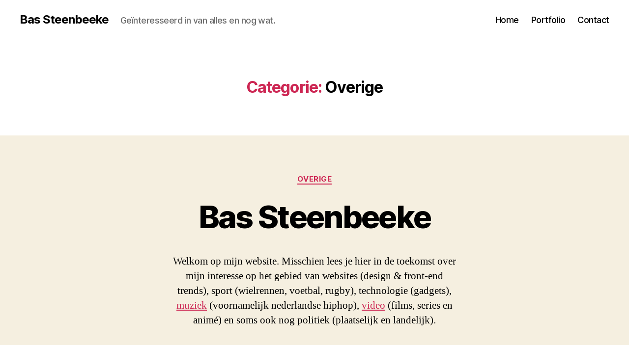

--- FILE ---
content_type: text/html; charset=utf-8
request_url: https://www.google.com/recaptcha/api2/aframe
body_size: 259
content:
<!DOCTYPE HTML><html><head><meta http-equiv="content-type" content="text/html; charset=UTF-8"></head><body><script nonce="KS7XABdwPdxHBYIulpGn0Q">/** Anti-fraud and anti-abuse applications only. See google.com/recaptcha */ try{var clients={'sodar':'https://pagead2.googlesyndication.com/pagead/sodar?'};window.addEventListener("message",function(a){try{if(a.source===window.parent){var b=JSON.parse(a.data);var c=clients[b['id']];if(c){var d=document.createElement('img');d.src=c+b['params']+'&rc='+(localStorage.getItem("rc::a")?sessionStorage.getItem("rc::b"):"");window.document.body.appendChild(d);sessionStorage.setItem("rc::e",parseInt(sessionStorage.getItem("rc::e")||0)+1);localStorage.setItem("rc::h",'1768926405770');}}}catch(b){}});window.parent.postMessage("_grecaptcha_ready", "*");}catch(b){}</script></body></html>